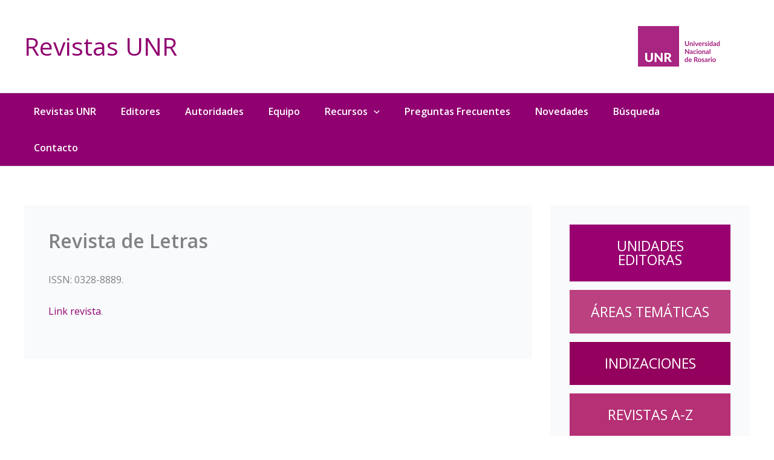

--- FILE ---
content_type: text/css
request_url: https://revistas.unr.edu.ar/wp-content/uploads/siteorigin-widgets/sow-button-flat-115d8eaf4703.css?ver=6.9
body_size: 424
content:
.so-widget-sow-button-flat-115d8eaf4703 .ow-button-base {
  zoom: 1;
}
.so-widget-sow-button-flat-115d8eaf4703 .ow-button-base:before {
  content: '';
  display: block;
}
.so-widget-sow-button-flat-115d8eaf4703 .ow-button-base:after {
  content: '';
  display: table;
  clear: both;
}
@media (max-width: 780px) {
  .so-widget-sow-button-flat-115d8eaf4703 .ow-button-base.ow-button-align-center {
    text-align: center;
  }
  .so-widget-sow-button-flat-115d8eaf4703 .ow-button-base.ow-button-align-center.ow-button-align-justify .sowb-button {
    display: inline-block;
  }
}
.so-widget-sow-button-flat-115d8eaf4703 .ow-button-base .sowb-button {
  -ms-box-sizing: border-box;
  -moz-box-sizing: border-box;
  -webkit-box-sizing: border-box;
  box-sizing: border-box;
  -webkit-border-radius: 0;
  -moz-border-radius: 0;
  border-radius: 0;
  background: #990070;
  border-width: 1px 0;
  border: 1px solid #990070;
  color: #ffffff !important;
  font-size: 1.45;
  
  padding: 1;
  text-shadow: 0 1px 0 rgba(0, 0, 0, 0.05);
  width: 2000px;
  max-width: 100%;
  padding-inline: 2;
}
.so-widget-sow-button-flat-115d8eaf4703 .ow-button-base .sowb-button.ow-button-hover:active,
.so-widget-sow-button-flat-115d8eaf4703 .ow-button-base .sowb-button.ow-button-hover:hover {
  background: #ad007f;
  border-color: #ad007f;
  color: #ffffff !important;
}

--- FILE ---
content_type: text/css
request_url: https://revistas.unr.edu.ar/wp-content/uploads/siteorigin-widgets/sow-button-flat-e7a2f6ee320d.css?ver=6.9
body_size: 423
content:
.so-widget-sow-button-flat-e7a2f6ee320d .ow-button-base {
  zoom: 1;
}
.so-widget-sow-button-flat-e7a2f6ee320d .ow-button-base:before {
  content: '';
  display: block;
}
.so-widget-sow-button-flat-e7a2f6ee320d .ow-button-base:after {
  content: '';
  display: table;
  clear: both;
}
@media (max-width: 780px) {
  .so-widget-sow-button-flat-e7a2f6ee320d .ow-button-base.ow-button-align-left {
    text-align: center;
  }
  .so-widget-sow-button-flat-e7a2f6ee320d .ow-button-base.ow-button-align-left.ow-button-align-justify .sowb-button {
    display: inline-block;
  }
}
.so-widget-sow-button-flat-e7a2f6ee320d .ow-button-base .sowb-button {
  -ms-box-sizing: border-box;
  -moz-box-sizing: border-box;
  -webkit-box-sizing: border-box;
  box-sizing: border-box;
  -webkit-border-radius: 0;
  -moz-border-radius: 0;
  border-radius: 0;
  background: #bb4180;
  border-width: 1px 0;
  border: 1px solid #bb4180;
  color: #ffffff !important;
  font-size: 1.45;
  
  padding: 1;
  text-shadow: 0 1px 0 rgba(0, 0, 0, 0.05);
  width: 200%;
  max-width: 100%;
  padding-inline: 2;
}
.so-widget-sow-button-flat-e7a2f6ee320d .ow-button-base .sowb-button.ow-button-hover:active,
.so-widget-sow-button-flat-e7a2f6ee320d .ow-button-base .sowb-button.ow-button-hover:hover {
  background: #c24f8a;
  border-color: #c24f8a;
  color: #ffffff !important;
}

--- FILE ---
content_type: text/css
request_url: https://revistas.unr.edu.ar/wp-content/uploads/siteorigin-widgets/sow-button-flat-30edf9a5e48a.css?ver=6.9
body_size: 424
content:
.so-widget-sow-button-flat-30edf9a5e48a .ow-button-base {
  zoom: 1;
}
.so-widget-sow-button-flat-30edf9a5e48a .ow-button-base:before {
  content: '';
  display: block;
}
.so-widget-sow-button-flat-30edf9a5e48a .ow-button-base:after {
  content: '';
  display: table;
  clear: both;
}
@media (max-width: 780px) {
  .so-widget-sow-button-flat-30edf9a5e48a .ow-button-base.ow-button-align-center {
    text-align: center;
  }
  .so-widget-sow-button-flat-30edf9a5e48a .ow-button-base.ow-button-align-center.ow-button-align-justify .sowb-button {
    display: inline-block;
  }
}
.so-widget-sow-button-flat-30edf9a5e48a .ow-button-base .sowb-button {
  -ms-box-sizing: border-box;
  -moz-box-sizing: border-box;
  -webkit-box-sizing: border-box;
  box-sizing: border-box;
  -webkit-border-radius: 0;
  -moz-border-radius: 0;
  border-radius: 0;
  background: #93005d;
  border-width: 1px 0;
  border: 1px solid #93005d;
  color: #ffffff !important;
  font-size: 1.45;
  
  padding: 1;
  text-shadow: 0 1px 0 rgba(0, 0, 0, 0.05);
  width: 2000px;
  max-width: 100%;
  padding-inline: 2;
}
.so-widget-sow-button-flat-30edf9a5e48a .ow-button-base .sowb-button.ow-button-hover:active,
.so-widget-sow-button-flat-30edf9a5e48a .ow-button-base .sowb-button.ow-button-hover:hover {
  background: #a7006a;
  border-color: #a7006a;
  color: #ffffff !important;
}

--- FILE ---
content_type: text/css
request_url: https://revistas.unr.edu.ar/wp-content/uploads/siteorigin-widgets/sow-button-flat-43e2edb59de4.css?ver=6.9
body_size: 424
content:
.so-widget-sow-button-flat-43e2edb59de4 .ow-button-base {
  zoom: 1;
}
.so-widget-sow-button-flat-43e2edb59de4 .ow-button-base:before {
  content: '';
  display: block;
}
.so-widget-sow-button-flat-43e2edb59de4 .ow-button-base:after {
  content: '';
  display: table;
  clear: both;
}
@media (max-width: 780px) {
  .so-widget-sow-button-flat-43e2edb59de4 .ow-button-base.ow-button-align-left {
    text-align: center;
  }
  .so-widget-sow-button-flat-43e2edb59de4 .ow-button-base.ow-button-align-left.ow-button-align-justify .sowb-button {
    display: inline-block;
  }
}
.so-widget-sow-button-flat-43e2edb59de4 .ow-button-base .sowb-button {
  -ms-box-sizing: border-box;
  -moz-box-sizing: border-box;
  -webkit-box-sizing: border-box;
  box-sizing: border-box;
  -webkit-border-radius: 0;
  -moz-border-radius: 0;
  border-radius: 0;
  background: #b53075;
  border-width: 1px 0;
  border: 1px solid #b53075;
  color: #ffffff !important;
  font-size: 1.45;
  
  padding: 1;
  text-shadow: 0 1px 0 rgba(0, 0, 0, 0.05);
  width: 200%;
  max-width: 100%;
  padding-inline: 2;
}
.so-widget-sow-button-flat-43e2edb59de4 .ow-button-base .sowb-button.ow-button-hover:active,
.so-widget-sow-button-flat-43e2edb59de4 .ow-button-base .sowb-button.ow-button-hover:hover {
  background: #c5347f;
  border-color: #c5347f;
  color: #ffffff !important;
}

--- FILE ---
content_type: text/css
request_url: https://revistas.unr.edu.ar/wp-content/uploads/siteorigin-widgets/sow-button-flat-46e7ea89fa20.css?ver=6.9
body_size: 423
content:
.so-widget-sow-button-flat-46e7ea89fa20 .ow-button-base {
  zoom: 1;
}
.so-widget-sow-button-flat-46e7ea89fa20 .ow-button-base:before {
  content: '';
  display: block;
}
.so-widget-sow-button-flat-46e7ea89fa20 .ow-button-base:after {
  content: '';
  display: table;
  clear: both;
}
@media (max-width: 780px) {
  .so-widget-sow-button-flat-46e7ea89fa20 .ow-button-base.ow-button-align-center {
    text-align: center;
  }
  .so-widget-sow-button-flat-46e7ea89fa20 .ow-button-base.ow-button-align-center.ow-button-align-justify .sowb-button {
    display: inline-block;
  }
}
.so-widget-sow-button-flat-46e7ea89fa20 .ow-button-base .sowb-button {
  -ms-box-sizing: border-box;
  -moz-box-sizing: border-box;
  -webkit-box-sizing: border-box;
  box-sizing: border-box;
  -webkit-border-radius: 0;
  -moz-border-radius: 0;
  border-radius: 0;
  background: #990070;
  border-width: 1px 0;
  border: 1px solid #990070;
  color: #ffffff !important;
  font-size: 1.45em;
  
  padding: 1em;
  text-shadow: 0 1px 0 rgba(0, 0, 0, 0.05);
  width: 2000px;
  max-width: 100%;
  padding-inline: 2em;
}
.so-widget-sow-button-flat-46e7ea89fa20 .ow-button-base .sowb-button.ow-button-hover:active,
.so-widget-sow-button-flat-46e7ea89fa20 .ow-button-base .sowb-button.ow-button-hover:hover {
  background: #ad007f;
  border-color: #ad007f;
  color: #ffffff !important;
}

--- FILE ---
content_type: text/css
request_url: https://revistas.unr.edu.ar/wp-content/uploads/siteorigin-widgets/sow-button-flat-4f78bad68f40.css?ver=6.9
body_size: 420
content:
.so-widget-sow-button-flat-4f78bad68f40 .ow-button-base {
  zoom: 1;
}
.so-widget-sow-button-flat-4f78bad68f40 .ow-button-base:before {
  content: '';
  display: block;
}
.so-widget-sow-button-flat-4f78bad68f40 .ow-button-base:after {
  content: '';
  display: table;
  clear: both;
}
@media (max-width: 780px) {
  .so-widget-sow-button-flat-4f78bad68f40 .ow-button-base.ow-button-align-left {
    text-align: left;
  }
  .so-widget-sow-button-flat-4f78bad68f40 .ow-button-base.ow-button-align-left.ow-button-align-justify .sowb-button {
    display: inline-block;
  }
}
.so-widget-sow-button-flat-4f78bad68f40 .ow-button-base .sowb-button {
  -ms-box-sizing: border-box;
  -moz-box-sizing: border-box;
  -webkit-box-sizing: border-box;
  box-sizing: border-box;
  -webkit-border-radius: 0;
  -moz-border-radius: 0;
  border-radius: 0;
  background: #bb4180;
  border-width: 1px 0;
  border: 1px solid #bb4180;
  color: #ffffff !important;
  font-size: 1.45em;
  
  padding: 1em;
  text-shadow: 0 1px 0 rgba(0, 0, 0, 0.05);
  width: 200%;
  max-width: 100%;
  padding-inline: 2em;
}
.so-widget-sow-button-flat-4f78bad68f40 .ow-button-base .sowb-button.ow-button-hover:active,
.so-widget-sow-button-flat-4f78bad68f40 .ow-button-base .sowb-button.ow-button-hover:hover {
  background: #c24f8a;
  border-color: #c24f8a;
  color: #ffffff !important;
}

--- FILE ---
content_type: text/css
request_url: https://revistas.unr.edu.ar/wp-content/uploads/siteorigin-widgets/sow-button-flat-e7b054869c25.css?ver=6.9
body_size: 425
content:
.so-widget-sow-button-flat-e7b054869c25 .ow-button-base {
  zoom: 1;
}
.so-widget-sow-button-flat-e7b054869c25 .ow-button-base:before {
  content: '';
  display: block;
}
.so-widget-sow-button-flat-e7b054869c25 .ow-button-base:after {
  content: '';
  display: table;
  clear: both;
}
@media (max-width: 780px) {
  .so-widget-sow-button-flat-e7b054869c25 .ow-button-base.ow-button-align-center {
    text-align: center;
  }
  .so-widget-sow-button-flat-e7b054869c25 .ow-button-base.ow-button-align-center.ow-button-align-justify .sowb-button {
    display: inline-block;
  }
}
.so-widget-sow-button-flat-e7b054869c25 .ow-button-base .sowb-button {
  -ms-box-sizing: border-box;
  -moz-box-sizing: border-box;
  -webkit-box-sizing: border-box;
  box-sizing: border-box;
  -webkit-border-radius: 0;
  -moz-border-radius: 0;
  border-radius: 0;
  background: #93005d;
  border-width: 1px 0;
  border: 1px solid #93005d;
  color: #ffffff !important;
  font-size: 1.45em;
  
  padding: 1em;
  text-shadow: 0 1px 0 rgba(0, 0, 0, 0.05);
  width: 2000px;
  max-width: 100%;
  padding-inline: 2em;
}
.so-widget-sow-button-flat-e7b054869c25 .ow-button-base .sowb-button.ow-button-hover:active,
.so-widget-sow-button-flat-e7b054869c25 .ow-button-base .sowb-button.ow-button-hover:hover {
  background: #a7006a;
  border-color: #a7006a;
  color: #ffffff !important;
}

--- FILE ---
content_type: text/css
request_url: https://revistas.unr.edu.ar/wp-content/uploads/siteorigin-widgets/sow-button-flat-45a9d40b3b3a.css?ver=6.9
body_size: 422
content:
.so-widget-sow-button-flat-45a9d40b3b3a .ow-button-base {
  zoom: 1;
}
.so-widget-sow-button-flat-45a9d40b3b3a .ow-button-base:before {
  content: '';
  display: block;
}
.so-widget-sow-button-flat-45a9d40b3b3a .ow-button-base:after {
  content: '';
  display: table;
  clear: both;
}
@media (max-width: 780px) {
  .so-widget-sow-button-flat-45a9d40b3b3a .ow-button-base.ow-button-align-left {
    text-align: left;
  }
  .so-widget-sow-button-flat-45a9d40b3b3a .ow-button-base.ow-button-align-left.ow-button-align-justify .sowb-button {
    display: inline-block;
  }
}
.so-widget-sow-button-flat-45a9d40b3b3a .ow-button-base .sowb-button {
  -ms-box-sizing: border-box;
  -moz-box-sizing: border-box;
  -webkit-box-sizing: border-box;
  box-sizing: border-box;
  -webkit-border-radius: 0;
  -moz-border-radius: 0;
  border-radius: 0;
  background: #b53075;
  border-width: 1px 0;
  border: 1px solid #b53075;
  color: #ffffff !important;
  font-size: 1.45em;
  
  padding: 1em;
  text-shadow: 0 1px 0 rgba(0, 0, 0, 0.05);
  width: 200%;
  max-width: 100%;
  padding-inline: 2em;
}
.so-widget-sow-button-flat-45a9d40b3b3a .ow-button-base .sowb-button.ow-button-hover:active,
.so-widget-sow-button-flat-45a9d40b3b3a .ow-button-base .sowb-button.ow-button-hover:hover {
  background: #c5347f;
  border-color: #c5347f;
  color: #ffffff !important;
}

--- FILE ---
content_type: image/svg+xml
request_url: https://assets.crossref.org/logo/crossref-similarity-check-logo-200.svg
body_size: 9694
content:
<?xml version="1.0" encoding="utf-8"?>
<!-- Generator: Adobe Illustrator 19.2.1, SVG Export Plug-In . SVG Version: 6.00 Build 0)  -->
<!DOCTYPE svg PUBLIC "-//W3C//DTD SVG 1.1//EN" "http://www.w3.org/Graphics/SVG/1.1/DTD/svg11.dtd">
<svg version="1.1" id="Layer_1" xmlns="http://www.w3.org/2000/svg" xmlns:xlink="http://www.w3.org/1999/xlink" x="0px" y="0px"
	 viewBox="0 0 200 98.3" style="enable-background:new 0 0 200 98.3;" xml:space="preserve">
<style type="text/css">
	.st0{fill:#00B4D7;}
	.st1{fill:#D8D2C4;}
	.st2{fill:#4F5858;}
	.st3{fill:#FFC72C;}
	.st4{fill:#EF3340;}
</style>
<g>
	<polygon class="st0" points="0,67.9 0,47.4 16.8,41.9 46.6,52.1 	"/>
	<polygon class="st1" points="29.7,26.2 0,36.4 16.8,41.9 46.6,31.7 	"/>
	<polygon class="st2" points="16.8,41.9 46.6,31.7 46.6,52.1 	"/>
	<polygon class="st3" points="46.6,0.2 46.6,20.6 29.7,26.2 0,15.9 	"/>
	<polygon class="st4" points="29.7,26.2 0,36.4 0,15.9 	"/>
	<g>
		<path class="st2" d="M117.6,89h1.2v1.1h-1.2V89z M117.6,91h1.2v5.3h-1.2V91z"/>
		<path class="st2" d="M119.5,89h5.9v1.1h-2.3v6.2h-1.3v-6.2h-2.3V89z"/>
		<path class="st2" d="M126.2,89h1.2v2.7h0c0.3-0.5,0.9-0.8,1.6-0.8c1.1,0,1.9,0.6,1.9,1.8v3.6h-1.2v-3.3c0-0.8-0.3-1.2-1-1.2
			c-0.8,0-1.3,0.6-1.3,1.4v3.1h-1.2V89z"/>
		<path class="st2" d="M132.7,93.9c0,0.8,0.4,1.6,1.4,1.6c0.7,0,1.1-0.3,1.3-0.9h1.1c-0.3,1.1-1.2,1.8-2.4,1.8
			c-1.6,0-2.6-1.1-2.6-2.8c0-1.5,1-2.8,2.5-2.8c1.7,0,2.7,1.5,2.5,3.1H132.7z M135.4,93.1c0-0.7-0.5-1.4-1.3-1.4
			c-0.8,0-1.4,0.6-1.4,1.4H135.4z"/>
		<path class="st2" d="M137.4,91h1.1v0.8l0,0c0.3-0.6,0.9-0.9,1.6-0.9c1.1,0,1.9,0.6,1.9,1.8v3.6h-1.2v-3.3c0-0.8-0.3-1.2-1-1.2
			c-0.8,0-1.3,0.6-1.3,1.4v3.1h-1.2V91z"/>
		<path class="st2" d="M142.6,91h0.9v-1.6h1.2V91h1v0.9h-1v2.8c0,0.5,0,0.7,0.6,0.7c0.2,0,0.3,0,0.5,0v0.9c-0.3,0-0.5,0.1-0.8,0.1
			c-1.2,0-1.4-0.5-1.5-1.3v-3.1h-0.9V91z"/>
		<path class="st2" d="M146.6,89h1.2v1.1h-1.2V89z M146.6,91h1.2v5.3h-1.2V91z"/>
		<path class="st2" d="M152.5,92.7c-0.1-0.6-0.6-1-1.2-1c-0.6,0-1.4,0.3-1.4,1.9c0,0.9,0.4,1.8,1.4,1.8c0.7,0,1.1-0.4,1.3-1.2h1.2
			c-0.2,1.4-1.1,2.1-2.4,2.1c-1.6,0-2.6-1.2-2.6-2.7c0-1.6,0.9-2.8,2.6-2.8c1.2,0,2.3,0.6,2.4,1.9H152.5z"/>
		<path class="st2" d="M159,95.1c0,0.3,0.1,0.4,0.3,0.4c0.1,0,0.2,0,0.3,0v0.8c-0.2,0.1-0.5,0.1-0.7,0.1c-0.5,0-0.8-0.2-0.9-0.6
			c-0.5,0.4-1.2,0.6-1.8,0.6c-0.9,0-1.8-0.5-1.8-1.5c0-1.3,1-1.5,2-1.6c0.8-0.2,1.6-0.1,1.6-0.7c0-0.6-0.6-0.7-1.1-0.7
			c-0.7,0-1.1,0.3-1.2,0.8h-1.2c0.1-1.4,1.2-1.7,2.4-1.7c1,0,2.1,0.4,2.1,1.5V95.1z M157.9,93.6c-0.4,0.2-0.9,0.2-1.4,0.3
			c-0.5,0.1-0.9,0.3-0.9,0.9c0,0.5,0.7,0.7,1.1,0.7c0.5,0,1.3-0.3,1.3-1V93.6z"/>
		<path class="st2" d="M159.8,91h0.9v-1.6h1.2V91h1v0.9h-1v2.8c0,0.5,0,0.7,0.6,0.7c0.2,0,0.3,0,0.5,0v0.9c-0.3,0-0.5,0.1-0.8,0.1
			c-1.2,0-1.4-0.5-1.5-1.3v-3.1h-0.9V91z"/>
		<path class="st2" d="M164.4,93.9c0,0.8,0.4,1.6,1.4,1.6c0.7,0,1.1-0.3,1.3-0.9h1.1c-0.3,1.1-1.2,1.8-2.4,1.8
			c-1.6,0-2.6-1.1-2.6-2.8c0-1.5,1-2.8,2.5-2.8c1.7,0,2.7,1.5,2.5,3.1H164.4z M167.1,93.1c0-0.7-0.5-1.4-1.3-1.4
			c-0.8,0-1.4,0.6-1.4,1.4H167.1z"/>
	</g>
	<g>
		<path class="st2" d="M67.6,71.1C67.3,69,66,68.2,64,68.2c-1.6,0-3.2,0.6-3.2,2.5c0,1.8,2.3,2,4.6,2.6c2.3,0.5,4.6,1.3,4.6,4.1
			c0,3.1-3,4.3-5.6,4.3c-3.2,0-5.9-1.6-5.9-5.1h1.8c0,2.4,2,3.5,4.2,3.5c1.7,0,3.6-0.5,3.6-2.6c0-2-2.3-2.3-4.6-2.8
			c-2.3-0.5-4.6-1.2-4.6-3.8c0-2.9,2.6-4.2,5.2-4.2c2.9,0,5.2,1.4,5.3,4.5H67.6z"/>
		<path class="st2" d="M73.7,69H72v-2.1h1.7V69z M72,70.8h1.7v10.4H72V70.8z"/>
		<path class="st2" d="M75.8,70.8h1.6v1.5h0c0.8-1.2,1.9-1.8,3.4-1.8c1.3,0,2.4,0.5,2.9,1.8c0.7-1.1,1.9-1.8,3.3-1.8
			c2.1,0,3.5,0.9,3.5,3v7.6h-1.7v-6.8c0-1.3-0.3-2.3-2-2.3c-1.7,0-2.7,1-2.7,2.7v6.5h-1.7v-6.8c0-1.3-0.4-2.3-2-2.3
			c-2,0-2.8,1.9-2.8,2.7v6.5h-1.7V70.8z"/>
		<path class="st2" d="M94.3,69h-1.7v-2.1h1.7V69z M92.6,70.8h1.7v10.4h-1.7V70.8z"/>
		<path class="st2" d="M96.7,66.9h1.7v14.4h-1.7V66.9z"/>
		<path class="st2" d="M109.9,81.2c-0.3,0.2-0.7,0.3-1.2,0.3c-0.9,0-1.4-0.5-1.4-1.6c-0.9,1.1-2.2,1.6-3.7,1.6
			c-1.9,0-3.4-0.8-3.4-2.9c0-2.4,1.8-2.9,3.5-3.2c1.9-0.4,3.5-0.2,3.5-1.5c0-1.5-1.2-1.7-2.3-1.7c-1.4,0-2.5,0.4-2.6,2h-1.7
			c0.1-2.6,2.1-3.5,4.4-3.5c1.9,0,3.9,0.4,3.9,2.9v5.4c0,0.8,0,1.2,0.5,1.2c0.1,0,0.3,0,0.5-0.1V81.2z M107.2,75.9
			c-0.7,0.5-2,0.5-3.1,0.7c-1.1,0.2-2.1,0.6-2.1,1.9c0,1.1,1,1.5,2,1.5c2.3,0,3.2-1.4,3.2-2.4V75.9z"/>
		<path class="st2" d="M111.5,70.8h1.6V73h0c0.8-1.7,2-2.5,3.8-2.4v1.8c-2.8,0-3.8,1.6-3.8,4.2v4.6h-1.7V70.8z"/>
		<path class="st2" d="M120,69h-1.7v-2.1h1.7V69z M118.3,70.8h1.7v10.4h-1.7V70.8z"/>
		<path class="st2" d="M125.1,70.8h2.1v1.5h-2.1v6.5c0,0.8,0.2,0.9,1.3,0.9h0.8v1.5h-1.3c-1.8,0-2.5-0.4-2.5-2.3v-6.6h-1.8v-1.5h1.8
			v-3.1h1.7V70.8z"/>
		<path class="st2" d="M133.1,82.6c-0.8,2-1.5,2.8-3,2.8c-0.4,0-0.8,0-1.2-0.2v-1.6c0.3,0.1,0.7,0.2,1,0.2c0.7,0,1.1-0.3,1.4-0.9
			l0.7-1.8l-4.1-10.3h1.9l3,8.5h0l2.9-8.5h1.8L133.1,82.6z"/>
		<path class="st2" d="M155.1,71.2c-0.4-2-2-3.1-4-3.1c-3.4,0-4.9,2.8-4.9,5.8c0,3.3,1.4,6,4.9,6c2.5,0,4-1.8,4.1-4.1h1.9
			c-0.4,3.6-2.6,5.8-6.2,5.8c-4.5,0-6.6-3.3-6.6-7.5c0-4.2,2.4-7.6,6.8-7.6c3,0,5.5,1.6,5.9,4.7H155.1z"/>
		<path class="st2" d="M159,66.9h1.7v5.5h0c0.6-1.2,2-1.8,3.3-1.8c2.7,0,3.6,1.6,3.6,3.8v6.8h-1.7v-7c0-1.3-0.8-2.1-2.1-2.1
			c-2.1,0-3.1,1.4-3.1,3.3v5.9H159V66.9z"/>
		<path class="st2" d="M178.5,78c-0.5,2.3-2.1,3.5-4.4,3.5c-3.3,0-4.9-2.3-5-5.5c0-3.1,2.1-5.4,4.9-5.4c3.7,0,4.8,3.4,4.7,6h-7.8
			c-0.1,1.8,1,3.4,3.2,3.4c1.4,0,2.4-0.7,2.7-2H178.5z M176.8,75.1c-0.1-1.6-1.3-2.9-3-2.9c-1.8,0-2.9,1.3-3,2.9H176.8z"/>
		<path class="st2" d="M187.5,74.2c-0.3-1.3-1.2-2.1-2.6-2.1c-2.5,0-3.2,2-3.2,4.1c0,1.9,0.9,3.8,3,3.8c1.6,0,2.6-1,2.9-2.5h1.8
			c-0.4,2.5-2,4-4.6,4c-3.2,0-4.9-2.2-4.9-5.3c0-3.1,1.6-5.6,4.9-5.6c2.4,0,4.2,1.1,4.5,3.6H187.5z"/>
		<path class="st2" d="M190.8,66.9h1.7v8.5l4.7-4.5h2.3l-4.1,3.8l4.4,6.6h-2.2l-3.6-5.4l-1.6,1.5v3.9h-1.7V66.9z"/>
	</g>
	<g>
		<g>
			<g>
				<g>
					<path class="st2" d="M76.1,37.5c-0.4-2.6-2.9-4.6-5.8-4.6c-5.2,0-7.2,4.4-7.2,9.1c0,4.4,2,8.8,7.2,8.8c3.6,0,5.6-2.4,6-5.9H82
						c-0.6,6.6-5.1,10.8-11.6,10.8c-8.2,0-13-6.1-13-13.7c0-7.8,4.8-14,13-14c5.8,0,10.7,3.4,11.4,9.5H76.1z"/>
					<path class="st2" d="M84,36h5v3.6h0.1c1-2.4,3.6-4.1,6.1-4.1c0.4,0,0.8,0.1,1.1,0.2v4.9c-0.5-0.1-1.3-0.2-1.9-0.2
						c-3.9,0-5.2,2.8-5.2,6.1v8.6H84V36z"/>
					<path class="st2" d="M106.3,35.4c6,0,9.9,4,9.9,10.1c0,6.1-3.9,10.1-9.9,10.1c-6,0-9.9-4-9.9-10.1
						C96.5,39.4,100.3,35.4,106.3,35.4z M106.3,51.7c3.6,0,4.7-3.1,4.7-6.1c0-3.1-1.1-6.1-4.7-6.1c-3.6,0-4.6,3.1-4.6,6.1
						C101.7,48.6,102.8,51.7,106.3,51.7z"/>
					<path class="st2" d="M122.4,48.9c0,2.3,2,3.2,4,3.2c1.5,0,3.4-0.6,3.4-2.4c0-1.6-2.2-2.1-6-3c-3-0.7-6.1-1.7-6.1-5.1
						c0-4.9,4.2-6.1,8.3-6.1c4.2,0,8,1.4,8.4,6.1h-5c-0.1-2-1.7-2.6-3.6-2.6c-1.2,0-2.9,0.2-2.9,1.8c0,1.9,3,2.1,6,2.9
						c3.1,0.7,6.1,1.8,6.1,5.4c0,5-4.4,6.7-8.7,6.7c-4.4,0-8.8-1.7-9-6.7H122.4z"/>
					<path class="st2" d="M141.6,48.9c0,2.3,2,3.2,4,3.2c1.5,0,3.4-0.6,3.4-2.4c0-1.6-2.2-2.1-6-3c-3-0.7-6.1-1.7-6.1-5.1
						c0-4.9,4.2-6.1,8.3-6.1c4.2,0,8,1.4,8.4,6.1h-5c-0.1-2-1.7-2.6-3.6-2.6c-1.2,0-2.9,0.2-2.9,1.8c0,1.9,3,2.1,6,2.9
						c3.1,0.7,6.1,1.8,6.1,5.4c0,5-4.4,6.7-8.7,6.7c-4.4,0-8.8-1.7-9-6.7H141.6z"/>
					<path class="st2" d="M156,36h5v3.6h0.1c1-2.4,3.6-4.1,6.1-4.1c0.4,0,0.8,0.1,1.1,0.2v4.9c-0.5-0.1-1.3-0.2-1.9-0.2
						c-3.9,0-5.2,2.8-5.2,6.1v8.6H156V36z"/>
					<path class="st2" d="M174.1,46.8c0.1,3.3,1.8,4.9,4.7,4.9c2.1,0,3.8-1.3,4.1-2.5h4.6c-1.5,4.5-4.6,6.4-9,6.4
						c-6,0-9.8-4.1-9.8-10.1c0-5.7,4-10.1,9.8-10.1c6.5,0,9.7,5.5,9.3,11.4H174.1z M182.6,43.5c-0.5-2.7-1.6-4.1-4.2-4.1
						c-3.3,0-4.3,2.6-4.4,4.1H182.6z"/>
					<path class="st2" d="M190.8,39.5h-3.1V36h3.1v-1.5c0-3.4,2.1-5.8,6.4-5.8c0.9,0,1.9,0.1,2.8,0.1v3.9c-0.6-0.1-1.3-0.1-1.9-0.1
						c-1.4,0-2,0.6-2,2.2V36h3.6v3.5H196v15.6h-5.3V39.5z"/>
				</g>
			</g>
		</g>
	</g>
</g>
<g>
	<g>
		<path class="st2" d="M59,89h3.2c2.1,0,2.5,1.3,2.5,2.2c0,0.9-0.4,2.2-2.5,2.2h-1.9v2.8H59V89z M60.3,92.4h1.9
			c0.6,0,1.3-0.3,1.3-1.2c0-1-0.6-1.2-1.2-1.2h-1.9V92.4z"/>
		<path class="st2" d="M65.1,93.6c0-1.6,1-2.8,2.6-2.8c1.7,0,2.6,1.2,2.6,2.8c0,1.6-1,2.8-2.6,2.8C66,96.4,65.1,95.2,65.1,93.6z
			 M69.2,93.6c0-0.9-0.5-1.8-1.5-1.8c-1,0-1.5,0.9-1.5,1.8c0,0.9,0.5,1.9,1.5,1.9C68.7,95.5,69.2,94.5,69.2,93.6z"/>
		<path class="st2" d="M70.6,91h1.2l1,3.9h0l1-3.9H75l0.9,3.9h0l1.1-3.9h1.2l-1.6,5.2h-1.2l-1-3.9h0l-1,3.9h-1.2L70.6,91z"/>
		<path class="st2" d="M79.7,93.9c0,0.8,0.4,1.5,1.4,1.5c0.7,0,1.1-0.3,1.3-0.9h1.1c-0.3,1.1-1.2,1.8-2.4,1.8
			c-1.6,0-2.6-1.1-2.6-2.8c0-1.5,1-2.8,2.5-2.8c1.6,0,2.7,1.5,2.5,3.1H79.7z M82.4,93.2c0-0.7-0.5-1.4-1.3-1.4
			c-0.8,0-1.3,0.6-1.4,1.4H82.4z"/>
		<path class="st2" d="M84.6,91h1.1v1h0c0.1-0.6,0.8-1.2,1.5-1.2c0.3,0,0.3,0,0.4,0V92c-0.2,0-0.3-0.1-0.5-0.1
			c-0.8,0-1.4,0.6-1.4,1.8v2.5h-1.2V91z"/>
		<path class="st2" d="M89,93.9c0,0.8,0.4,1.5,1.4,1.5c0.7,0,1.1-0.3,1.3-0.9h1.1c-0.3,1.1-1.2,1.8-2.4,1.8c-1.6,0-2.6-1.1-2.6-2.8
			c0-1.5,1-2.8,2.5-2.8c1.6,0,2.7,1.5,2.5,3.1H89z M91.7,93.2c0-0.7-0.5-1.4-1.3-1.4c-0.8,0-1.3,0.6-1.4,1.4H91.7z"/>
		<path class="st2" d="M98.8,96.2h-1.1v-0.7h0c-0.3,0.6-1,0.8-1.6,0.8c-1.6,0-2.4-1.2-2.4-2.8c0-1.9,1.1-2.7,2.3-2.7
			c0.7,0,1.4,0.2,1.7,0.8h0V89h1.2V96.2z M96.2,95.5c1,0,1.5-0.9,1.5-1.9c0-1.2-0.6-1.8-1.4-1.8c-1.1,0-1.5,1-1.5,1.9
			C94.8,94.6,95.2,95.5,96.2,95.5z"/>
		<path class="st2" d="M103.1,89h1.2v2.7h0c0.3-0.5,1-0.8,1.6-0.8c1.6,0,2.4,1.3,2.4,2.8c0,1.4-0.7,2.7-2.3,2.7
			c-0.7,0-1.5-0.2-1.8-0.9h0v0.7h-1.1V89z M105.6,91.8c-1,0-1.5,0.7-1.5,1.9c0,1.1,0.5,1.8,1.5,1.8c1.1,0,1.4-0.9,1.4-1.8
			C107.1,92.7,106.6,91.8,105.6,91.8z"/>
		<path class="st2" d="M108.6,91h1.3l1.4,3.9h0l1.3-3.9h1.2l-2,5.5c-0.4,0.9-0.6,1.8-1.9,1.8c-0.3,0-0.5,0-0.8-0.1v-1
			c0.2,0,0.4,0.1,0.5,0.1c0.5,0,0.7-0.3,0.8-0.7l0.1-0.4L108.6,91z"/>
	</g>
</g>
</svg>
